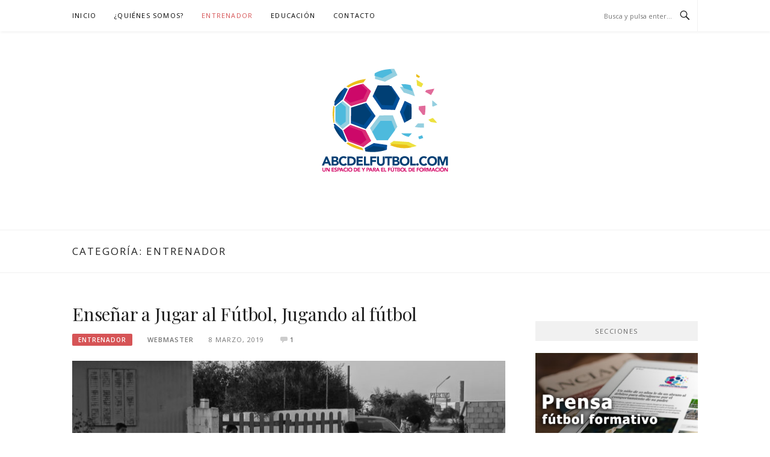

--- FILE ---
content_type: text/html; charset=UTF-8
request_url: https://www.abcdelfutbol.com/category/entrenador/page/3/
body_size: 13128
content:
<!DOCTYPE html>
<html lang="es">
<head>
<meta charset="UTF-8">
<meta name="viewport" content="width=device-width, initial-scale=1">
<link rel="profile" href="http://gmpg.org/xfn/11">
<link rel="pingback" href="https://www.abcdelfutbol.com/xmlrpc.php">

<meta name='robots' content='index, follow, max-image-preview:large, max-snippet:-1, max-video-preview:-1' />

<!-- Google Tag Manager for WordPress by gtm4wp.com -->
<script data-cfasync="false" data-pagespeed-no-defer>
	var gtm4wp_datalayer_name = "dataLayer";
	var dataLayer = dataLayer || [];
</script>
<!-- End Google Tag Manager for WordPress by gtm4wp.com -->
<!-- Social Warfare v4.4.2 https://warfareplugins.com - BEGINNING OF OUTPUT -->
<style>
	@font-face {
		font-family: "sw-icon-font";
		src:url("https://www.abcdelfutbol.com/wp-content/plugins/social-warfare/assets/fonts/sw-icon-font.eot?ver=4.4.2");
		src:url("https://www.abcdelfutbol.com/wp-content/plugins/social-warfare/assets/fonts/sw-icon-font.eot?ver=4.4.2#iefix") format("embedded-opentype"),
		url("https://www.abcdelfutbol.com/wp-content/plugins/social-warfare/assets/fonts/sw-icon-font.woff?ver=4.4.2") format("woff"),
		url("https://www.abcdelfutbol.com/wp-content/plugins/social-warfare/assets/fonts/sw-icon-font.ttf?ver=4.4.2") format("truetype"),
		url("https://www.abcdelfutbol.com/wp-content/plugins/social-warfare/assets/fonts/sw-icon-font.svg?ver=4.4.2#1445203416") format("svg");
		font-weight: normal;
		font-style: normal;
		font-display:block;
	}
</style>
<!-- Social Warfare v4.4.2 https://warfareplugins.com - END OF OUTPUT -->


	<!-- This site is optimized with the Yoast SEO plugin v21.3 - https://yoast.com/wordpress/plugins/seo/ -->
	<title>Entrenador archivos | Página 3 de 4 | ABCDELFUTBOL.COM</title>
	<link rel="canonical" href="https://www.abcdelfutbol.com/category/entrenador/page/3/" />
	<link rel="prev" href="https://www.abcdelfutbol.com/category/entrenador/page/2/" />
	<link rel="next" href="https://www.abcdelfutbol.com/category/entrenador/page/4/" />
	<meta property="og:locale" content="es_ES" />
	<meta property="og:type" content="article" />
	<meta property="og:title" content="Entrenador archivos | Página 3 de 4 | ABCDELFUTBOL.COM" />
	<meta property="og:url" content="https://www.abcdelfutbol.com/category/entrenador/" />
	<meta property="og:site_name" content="ABCDELFUTBOL.COM" />
	<meta name="twitter:card" content="summary_large_image" />
	<script type="application/ld+json" class="yoast-schema-graph">{"@context":"https://schema.org","@graph":[{"@type":"CollectionPage","@id":"https://www.abcdelfutbol.com/category/entrenador/","url":"https://www.abcdelfutbol.com/category/entrenador/page/3/","name":"Entrenador archivos | Página 3 de 4 | ABCDELFUTBOL.COM","isPartOf":{"@id":"https://www.abcdelfutbol.com/#website"},"primaryImageOfPage":{"@id":"https://www.abcdelfutbol.com/category/entrenador/page/3/#primaryimage"},"image":{"@id":"https://www.abcdelfutbol.com/category/entrenador/page/3/#primaryimage"},"thumbnailUrl":"https://www.abcdelfutbol.com/wp-content/uploads/2019/03/black-and-white-people-road-sport-street-photography-1295522-pxhere.com_.jpg","breadcrumb":{"@id":"https://www.abcdelfutbol.com/category/entrenador/page/3/#breadcrumb"},"inLanguage":"es"},{"@type":"ImageObject","inLanguage":"es","@id":"https://www.abcdelfutbol.com/category/entrenador/page/3/#primaryimage","url":"https://www.abcdelfutbol.com/wp-content/uploads/2019/03/black-and-white-people-road-sport-street-photography-1295522-pxhere.com_.jpg","contentUrl":"https://www.abcdelfutbol.com/wp-content/uploads/2019/03/black-and-white-people-road-sport-street-photography-1295522-pxhere.com_.jpg","width":4896,"height":2752},{"@type":"BreadcrumbList","@id":"https://www.abcdelfutbol.com/category/entrenador/page/3/#breadcrumb","itemListElement":[{"@type":"ListItem","position":1,"name":"Portada","item":"https://www.abcdelfutbol.com/"},{"@type":"ListItem","position":2,"name":"Entrenador"}]},{"@type":"WebSite","@id":"https://www.abcdelfutbol.com/#website","url":"https://www.abcdelfutbol.com/","name":"ABCDELFUTBOL.COM","description":"un espacio de y para el fútbol de formación","publisher":{"@id":"https://www.abcdelfutbol.com/#organization"},"potentialAction":[{"@type":"SearchAction","target":{"@type":"EntryPoint","urlTemplate":"https://www.abcdelfutbol.com/?s={search_term_string}"},"query-input":"required name=search_term_string"}],"inLanguage":"es"},{"@type":"Organization","@id":"https://www.abcdelfutbol.com/#organization","name":"abcdelfutbol.com","url":"https://www.abcdelfutbol.com/","logo":{"@type":"ImageObject","inLanguage":"es","@id":"https://www.abcdelfutbol.com/#/schema/logo/image/","url":"https://www.abcdelfutbol.com/wp-content/uploads/2018/01/cropped-logo1024.png","contentUrl":"https://www.abcdelfutbol.com/wp-content/uploads/2018/01/cropped-logo1024.png","width":512,"height":512,"caption":"abcdelfutbol.com"},"image":{"@id":"https://www.abcdelfutbol.com/#/schema/logo/image/"},"sameAs":["https://www.facebook.com/abcdelfutbol/","https://www.instagram.com/abcdelfutbol/","https://www.youtube.com/channel/UCVl3WDBDw0XtTBj7sx-mMyA"]}]}</script>
	<!-- / Yoast SEO plugin. -->


<link rel='dns-prefetch' href='//www.abcdelfutbol.com' />
<link rel='dns-prefetch' href='//fonts.googleapis.com' />
<link rel="alternate" type="application/rss+xml" title="ABCDELFUTBOL.COM &raquo; Feed" href="https://www.abcdelfutbol.com/feed/" />
<link rel="alternate" type="application/rss+xml" title="ABCDELFUTBOL.COM &raquo; Feed de los comentarios" href="https://www.abcdelfutbol.com/comments/feed/" />
<link rel="alternate" type="application/rss+xml" title="ABCDELFUTBOL.COM &raquo; Categoría Entrenador del feed" href="https://www.abcdelfutbol.com/category/entrenador/feed/" />
<script type="text/javascript">
window._wpemojiSettings = {"baseUrl":"https:\/\/s.w.org\/images\/core\/emoji\/14.0.0\/72x72\/","ext":".png","svgUrl":"https:\/\/s.w.org\/images\/core\/emoji\/14.0.0\/svg\/","svgExt":".svg","source":{"concatemoji":"https:\/\/www.abcdelfutbol.com\/wp-includes\/js\/wp-emoji-release.min.js?ver=6.3.7"}};
/*! This file is auto-generated */
!function(i,n){var o,s,e;function c(e){try{var t={supportTests:e,timestamp:(new Date).valueOf()};sessionStorage.setItem(o,JSON.stringify(t))}catch(e){}}function p(e,t,n){e.clearRect(0,0,e.canvas.width,e.canvas.height),e.fillText(t,0,0);var t=new Uint32Array(e.getImageData(0,0,e.canvas.width,e.canvas.height).data),r=(e.clearRect(0,0,e.canvas.width,e.canvas.height),e.fillText(n,0,0),new Uint32Array(e.getImageData(0,0,e.canvas.width,e.canvas.height).data));return t.every(function(e,t){return e===r[t]})}function u(e,t,n){switch(t){case"flag":return n(e,"\ud83c\udff3\ufe0f\u200d\u26a7\ufe0f","\ud83c\udff3\ufe0f\u200b\u26a7\ufe0f")?!1:!n(e,"\ud83c\uddfa\ud83c\uddf3","\ud83c\uddfa\u200b\ud83c\uddf3")&&!n(e,"\ud83c\udff4\udb40\udc67\udb40\udc62\udb40\udc65\udb40\udc6e\udb40\udc67\udb40\udc7f","\ud83c\udff4\u200b\udb40\udc67\u200b\udb40\udc62\u200b\udb40\udc65\u200b\udb40\udc6e\u200b\udb40\udc67\u200b\udb40\udc7f");case"emoji":return!n(e,"\ud83e\udef1\ud83c\udffb\u200d\ud83e\udef2\ud83c\udfff","\ud83e\udef1\ud83c\udffb\u200b\ud83e\udef2\ud83c\udfff")}return!1}function f(e,t,n){var r="undefined"!=typeof WorkerGlobalScope&&self instanceof WorkerGlobalScope?new OffscreenCanvas(300,150):i.createElement("canvas"),a=r.getContext("2d",{willReadFrequently:!0}),o=(a.textBaseline="top",a.font="600 32px Arial",{});return e.forEach(function(e){o[e]=t(a,e,n)}),o}function t(e){var t=i.createElement("script");t.src=e,t.defer=!0,i.head.appendChild(t)}"undefined"!=typeof Promise&&(o="wpEmojiSettingsSupports",s=["flag","emoji"],n.supports={everything:!0,everythingExceptFlag:!0},e=new Promise(function(e){i.addEventListener("DOMContentLoaded",e,{once:!0})}),new Promise(function(t){var n=function(){try{var e=JSON.parse(sessionStorage.getItem(o));if("object"==typeof e&&"number"==typeof e.timestamp&&(new Date).valueOf()<e.timestamp+604800&&"object"==typeof e.supportTests)return e.supportTests}catch(e){}return null}();if(!n){if("undefined"!=typeof Worker&&"undefined"!=typeof OffscreenCanvas&&"undefined"!=typeof URL&&URL.createObjectURL&&"undefined"!=typeof Blob)try{var e="postMessage("+f.toString()+"("+[JSON.stringify(s),u.toString(),p.toString()].join(",")+"));",r=new Blob([e],{type:"text/javascript"}),a=new Worker(URL.createObjectURL(r),{name:"wpTestEmojiSupports"});return void(a.onmessage=function(e){c(n=e.data),a.terminate(),t(n)})}catch(e){}c(n=f(s,u,p))}t(n)}).then(function(e){for(var t in e)n.supports[t]=e[t],n.supports.everything=n.supports.everything&&n.supports[t],"flag"!==t&&(n.supports.everythingExceptFlag=n.supports.everythingExceptFlag&&n.supports[t]);n.supports.everythingExceptFlag=n.supports.everythingExceptFlag&&!n.supports.flag,n.DOMReady=!1,n.readyCallback=function(){n.DOMReady=!0}}).then(function(){return e}).then(function(){var e;n.supports.everything||(n.readyCallback(),(e=n.source||{}).concatemoji?t(e.concatemoji):e.wpemoji&&e.twemoji&&(t(e.twemoji),t(e.wpemoji)))}))}((window,document),window._wpemojiSettings);
</script>
<style type="text/css">
img.wp-smiley,
img.emoji {
	display: inline !important;
	border: none !important;
	box-shadow: none !important;
	height: 1em !important;
	width: 1em !important;
	margin: 0 0.07em !important;
	vertical-align: -0.1em !important;
	background: none !important;
	padding: 0 !important;
}
</style>
	<link rel='stylesheet' id='social-warfare-block-css-css' href='https://www.abcdelfutbol.com/wp-content/plugins/social-warfare/assets/js/post-editor/dist/blocks.style.build.css?ver=6.3.7' type='text/css' media='all' />
<link rel='stylesheet' id='wp-block-library-css' href='https://www.abcdelfutbol.com/wp-includes/css/dist/block-library/style.min.css?ver=6.3.7' type='text/css' media='all' />
<style id='classic-theme-styles-inline-css' type='text/css'>
/*! This file is auto-generated */
.wp-block-button__link{color:#fff;background-color:#32373c;border-radius:9999px;box-shadow:none;text-decoration:none;padding:calc(.667em + 2px) calc(1.333em + 2px);font-size:1.125em}.wp-block-file__button{background:#32373c;color:#fff;text-decoration:none}
</style>
<style id='global-styles-inline-css' type='text/css'>
body{--wp--preset--color--black: #000000;--wp--preset--color--cyan-bluish-gray: #abb8c3;--wp--preset--color--white: #ffffff;--wp--preset--color--pale-pink: #f78da7;--wp--preset--color--vivid-red: #cf2e2e;--wp--preset--color--luminous-vivid-orange: #ff6900;--wp--preset--color--luminous-vivid-amber: #fcb900;--wp--preset--color--light-green-cyan: #7bdcb5;--wp--preset--color--vivid-green-cyan: #00d084;--wp--preset--color--pale-cyan-blue: #8ed1fc;--wp--preset--color--vivid-cyan-blue: #0693e3;--wp--preset--color--vivid-purple: #9b51e0;--wp--preset--gradient--vivid-cyan-blue-to-vivid-purple: linear-gradient(135deg,rgba(6,147,227,1) 0%,rgb(155,81,224) 100%);--wp--preset--gradient--light-green-cyan-to-vivid-green-cyan: linear-gradient(135deg,rgb(122,220,180) 0%,rgb(0,208,130) 100%);--wp--preset--gradient--luminous-vivid-amber-to-luminous-vivid-orange: linear-gradient(135deg,rgba(252,185,0,1) 0%,rgba(255,105,0,1) 100%);--wp--preset--gradient--luminous-vivid-orange-to-vivid-red: linear-gradient(135deg,rgba(255,105,0,1) 0%,rgb(207,46,46) 100%);--wp--preset--gradient--very-light-gray-to-cyan-bluish-gray: linear-gradient(135deg,rgb(238,238,238) 0%,rgb(169,184,195) 100%);--wp--preset--gradient--cool-to-warm-spectrum: linear-gradient(135deg,rgb(74,234,220) 0%,rgb(151,120,209) 20%,rgb(207,42,186) 40%,rgb(238,44,130) 60%,rgb(251,105,98) 80%,rgb(254,248,76) 100%);--wp--preset--gradient--blush-light-purple: linear-gradient(135deg,rgb(255,206,236) 0%,rgb(152,150,240) 100%);--wp--preset--gradient--blush-bordeaux: linear-gradient(135deg,rgb(254,205,165) 0%,rgb(254,45,45) 50%,rgb(107,0,62) 100%);--wp--preset--gradient--luminous-dusk: linear-gradient(135deg,rgb(255,203,112) 0%,rgb(199,81,192) 50%,rgb(65,88,208) 100%);--wp--preset--gradient--pale-ocean: linear-gradient(135deg,rgb(255,245,203) 0%,rgb(182,227,212) 50%,rgb(51,167,181) 100%);--wp--preset--gradient--electric-grass: linear-gradient(135deg,rgb(202,248,128) 0%,rgb(113,206,126) 100%);--wp--preset--gradient--midnight: linear-gradient(135deg,rgb(2,3,129) 0%,rgb(40,116,252) 100%);--wp--preset--font-size--small: 13px;--wp--preset--font-size--medium: 20px;--wp--preset--font-size--large: 36px;--wp--preset--font-size--x-large: 42px;--wp--preset--spacing--20: 0.44rem;--wp--preset--spacing--30: 0.67rem;--wp--preset--spacing--40: 1rem;--wp--preset--spacing--50: 1.5rem;--wp--preset--spacing--60: 2.25rem;--wp--preset--spacing--70: 3.38rem;--wp--preset--spacing--80: 5.06rem;--wp--preset--shadow--natural: 6px 6px 9px rgba(0, 0, 0, 0.2);--wp--preset--shadow--deep: 12px 12px 50px rgba(0, 0, 0, 0.4);--wp--preset--shadow--sharp: 6px 6px 0px rgba(0, 0, 0, 0.2);--wp--preset--shadow--outlined: 6px 6px 0px -3px rgba(255, 255, 255, 1), 6px 6px rgba(0, 0, 0, 1);--wp--preset--shadow--crisp: 6px 6px 0px rgba(0, 0, 0, 1);}:where(.is-layout-flex){gap: 0.5em;}:where(.is-layout-grid){gap: 0.5em;}body .is-layout-flow > .alignleft{float: left;margin-inline-start: 0;margin-inline-end: 2em;}body .is-layout-flow > .alignright{float: right;margin-inline-start: 2em;margin-inline-end: 0;}body .is-layout-flow > .aligncenter{margin-left: auto !important;margin-right: auto !important;}body .is-layout-constrained > .alignleft{float: left;margin-inline-start: 0;margin-inline-end: 2em;}body .is-layout-constrained > .alignright{float: right;margin-inline-start: 2em;margin-inline-end: 0;}body .is-layout-constrained > .aligncenter{margin-left: auto !important;margin-right: auto !important;}body .is-layout-constrained > :where(:not(.alignleft):not(.alignright):not(.alignfull)){max-width: var(--wp--style--global--content-size);margin-left: auto !important;margin-right: auto !important;}body .is-layout-constrained > .alignwide{max-width: var(--wp--style--global--wide-size);}body .is-layout-flex{display: flex;}body .is-layout-flex{flex-wrap: wrap;align-items: center;}body .is-layout-flex > *{margin: 0;}body .is-layout-grid{display: grid;}body .is-layout-grid > *{margin: 0;}:where(.wp-block-columns.is-layout-flex){gap: 2em;}:where(.wp-block-columns.is-layout-grid){gap: 2em;}:where(.wp-block-post-template.is-layout-flex){gap: 1.25em;}:where(.wp-block-post-template.is-layout-grid){gap: 1.25em;}.has-black-color{color: var(--wp--preset--color--black) !important;}.has-cyan-bluish-gray-color{color: var(--wp--preset--color--cyan-bluish-gray) !important;}.has-white-color{color: var(--wp--preset--color--white) !important;}.has-pale-pink-color{color: var(--wp--preset--color--pale-pink) !important;}.has-vivid-red-color{color: var(--wp--preset--color--vivid-red) !important;}.has-luminous-vivid-orange-color{color: var(--wp--preset--color--luminous-vivid-orange) !important;}.has-luminous-vivid-amber-color{color: var(--wp--preset--color--luminous-vivid-amber) !important;}.has-light-green-cyan-color{color: var(--wp--preset--color--light-green-cyan) !important;}.has-vivid-green-cyan-color{color: var(--wp--preset--color--vivid-green-cyan) !important;}.has-pale-cyan-blue-color{color: var(--wp--preset--color--pale-cyan-blue) !important;}.has-vivid-cyan-blue-color{color: var(--wp--preset--color--vivid-cyan-blue) !important;}.has-vivid-purple-color{color: var(--wp--preset--color--vivid-purple) !important;}.has-black-background-color{background-color: var(--wp--preset--color--black) !important;}.has-cyan-bluish-gray-background-color{background-color: var(--wp--preset--color--cyan-bluish-gray) !important;}.has-white-background-color{background-color: var(--wp--preset--color--white) !important;}.has-pale-pink-background-color{background-color: var(--wp--preset--color--pale-pink) !important;}.has-vivid-red-background-color{background-color: var(--wp--preset--color--vivid-red) !important;}.has-luminous-vivid-orange-background-color{background-color: var(--wp--preset--color--luminous-vivid-orange) !important;}.has-luminous-vivid-amber-background-color{background-color: var(--wp--preset--color--luminous-vivid-amber) !important;}.has-light-green-cyan-background-color{background-color: var(--wp--preset--color--light-green-cyan) !important;}.has-vivid-green-cyan-background-color{background-color: var(--wp--preset--color--vivid-green-cyan) !important;}.has-pale-cyan-blue-background-color{background-color: var(--wp--preset--color--pale-cyan-blue) !important;}.has-vivid-cyan-blue-background-color{background-color: var(--wp--preset--color--vivid-cyan-blue) !important;}.has-vivid-purple-background-color{background-color: var(--wp--preset--color--vivid-purple) !important;}.has-black-border-color{border-color: var(--wp--preset--color--black) !important;}.has-cyan-bluish-gray-border-color{border-color: var(--wp--preset--color--cyan-bluish-gray) !important;}.has-white-border-color{border-color: var(--wp--preset--color--white) !important;}.has-pale-pink-border-color{border-color: var(--wp--preset--color--pale-pink) !important;}.has-vivid-red-border-color{border-color: var(--wp--preset--color--vivid-red) !important;}.has-luminous-vivid-orange-border-color{border-color: var(--wp--preset--color--luminous-vivid-orange) !important;}.has-luminous-vivid-amber-border-color{border-color: var(--wp--preset--color--luminous-vivid-amber) !important;}.has-light-green-cyan-border-color{border-color: var(--wp--preset--color--light-green-cyan) !important;}.has-vivid-green-cyan-border-color{border-color: var(--wp--preset--color--vivid-green-cyan) !important;}.has-pale-cyan-blue-border-color{border-color: var(--wp--preset--color--pale-cyan-blue) !important;}.has-vivid-cyan-blue-border-color{border-color: var(--wp--preset--color--vivid-cyan-blue) !important;}.has-vivid-purple-border-color{border-color: var(--wp--preset--color--vivid-purple) !important;}.has-vivid-cyan-blue-to-vivid-purple-gradient-background{background: var(--wp--preset--gradient--vivid-cyan-blue-to-vivid-purple) !important;}.has-light-green-cyan-to-vivid-green-cyan-gradient-background{background: var(--wp--preset--gradient--light-green-cyan-to-vivid-green-cyan) !important;}.has-luminous-vivid-amber-to-luminous-vivid-orange-gradient-background{background: var(--wp--preset--gradient--luminous-vivid-amber-to-luminous-vivid-orange) !important;}.has-luminous-vivid-orange-to-vivid-red-gradient-background{background: var(--wp--preset--gradient--luminous-vivid-orange-to-vivid-red) !important;}.has-very-light-gray-to-cyan-bluish-gray-gradient-background{background: var(--wp--preset--gradient--very-light-gray-to-cyan-bluish-gray) !important;}.has-cool-to-warm-spectrum-gradient-background{background: var(--wp--preset--gradient--cool-to-warm-spectrum) !important;}.has-blush-light-purple-gradient-background{background: var(--wp--preset--gradient--blush-light-purple) !important;}.has-blush-bordeaux-gradient-background{background: var(--wp--preset--gradient--blush-bordeaux) !important;}.has-luminous-dusk-gradient-background{background: var(--wp--preset--gradient--luminous-dusk) !important;}.has-pale-ocean-gradient-background{background: var(--wp--preset--gradient--pale-ocean) !important;}.has-electric-grass-gradient-background{background: var(--wp--preset--gradient--electric-grass) !important;}.has-midnight-gradient-background{background: var(--wp--preset--gradient--midnight) !important;}.has-small-font-size{font-size: var(--wp--preset--font-size--small) !important;}.has-medium-font-size{font-size: var(--wp--preset--font-size--medium) !important;}.has-large-font-size{font-size: var(--wp--preset--font-size--large) !important;}.has-x-large-font-size{font-size: var(--wp--preset--font-size--x-large) !important;}
.wp-block-navigation a:where(:not(.wp-element-button)){color: inherit;}
:where(.wp-block-post-template.is-layout-flex){gap: 1.25em;}:where(.wp-block-post-template.is-layout-grid){gap: 1.25em;}
:where(.wp-block-columns.is-layout-flex){gap: 2em;}:where(.wp-block-columns.is-layout-grid){gap: 2em;}
.wp-block-pullquote{font-size: 1.5em;line-height: 1.6;}
</style>
<link rel='stylesheet' id='aalb_basics_css-css' href='https://www.abcdelfutbol.com/wp-content/plugins/amazon-associates-link-builder/css/aalb_basics.css?ver=1.9.2' type='text/css' media='all' />
<link rel='stylesheet' id='social_warfare-css' href='https://www.abcdelfutbol.com/wp-content/plugins/social-warfare/assets/css/style.min.css?ver=4.4.2' type='text/css' media='all' />
<link rel='stylesheet' id='boston-fonts-css' href='https://fonts.googleapis.com/css?family=Open+Sans%3A300%2C300i%2C400%2C400i%2C600%2C600i%2C700%2C700i%7CPlayfair+Display%3A400%2C400i%2C700%2C700i&#038;subset=latin%2Clatin-ext' type='text/css' media='all' />
<link rel='stylesheet' id='boston-style-css' href='https://www.abcdelfutbol.com/wp-content/themes/boston/style.css?ver=6.3.7' type='text/css' media='all' />
<link rel='stylesheet' id='genericons-css' href='https://www.abcdelfutbol.com/wp-content/themes/boston/assets/fonts/genericons/genericons.css?ver=3.4.1' type='text/css' media='all' />
<link rel='stylesheet' id='boston-norwester-font-css' href='https://www.abcdelfutbol.com/wp-content/themes/boston/assets/css/font-norwester.css?ver=6.3.7' type='text/css' media='all' />
<script type='text/javascript' src='https://www.abcdelfutbol.com/wp-includes/js/jquery/jquery.min.js?ver=3.7.0' id='jquery-core-js'></script>
<script type='text/javascript' src='https://www.abcdelfutbol.com/wp-includes/js/jquery/jquery-migrate.min.js?ver=3.4.1' id='jquery-migrate-js'></script>
<link rel="https://api.w.org/" href="https://www.abcdelfutbol.com/wp-json/" /><link rel="alternate" type="application/json" href="https://www.abcdelfutbol.com/wp-json/wp/v2/categories/11" /><link rel="EditURI" type="application/rsd+xml" title="RSD" href="https://www.abcdelfutbol.com/xmlrpc.php?rsd" />
<meta name="generator" content="WordPress 6.3.7" />
		<!-- Custom Logo: hide header text -->
		<style id="custom-logo-css" type="text/css">
			.site-title, .site-description {
				position: absolute;
				clip: rect(1px, 1px, 1px, 1px);
			}
		</style>
		
<!-- Google Tag Manager for WordPress by gtm4wp.com -->
<!-- GTM Container placement set to automatic -->
<script data-cfasync="false" data-pagespeed-no-defer type="text/javascript">
	var dataLayer_content = {"pageTitle":"Entrenador archivos | Página 3 de 4 | ABCDELFUTBOL.COM","pagePostType":"post","pagePostType2":"category-post","pageCategory":["entrenador"]};
	dataLayer.push( dataLayer_content );
</script>
<script data-cfasync="false">
(function(w,d,s,l,i){w[l]=w[l]||[];w[l].push({'gtm.start':
new Date().getTime(),event:'gtm.js'});var f=d.getElementsByTagName(s)[0],
j=d.createElement(s),dl=l!='dataLayer'?'&l='+l:'';j.async=true;j.src=
'//www.googletagmanager.com/gtm.js?id='+i+dl;f.parentNode.insertBefore(j,f);
})(window,document,'script','dataLayer','GTM-5MM9CQK');
</script>
<!-- End Google Tag Manager -->
<!-- End Google Tag Manager for WordPress by gtm4wp.com --><link rel="icon" href="https://www.abcdelfutbol.com/wp-content/uploads/2018/01/cropped-logo_1024-32x32.png" sizes="32x32" />
<link rel="icon" href="https://www.abcdelfutbol.com/wp-content/uploads/2018/01/cropped-logo_1024-192x192.png" sizes="192x192" />
<link rel="apple-touch-icon" href="https://www.abcdelfutbol.com/wp-content/uploads/2018/01/cropped-logo_1024-180x180.png" />
<meta name="msapplication-TileImage" content="https://www.abcdelfutbol.com/wp-content/uploads/2018/01/cropped-logo_1024-270x270.png" />
</head>

<body class="archive paged category category-entrenador category-11 wp-custom-logo paged-3 category-paged-3 group-blog hfeed right-layout">

<!-- GTM Container placement set to automatic -->
<!-- Google Tag Manager (noscript) -->
				<noscript><iframe src="https://www.googletagmanager.com/ns.html?id=GTM-5MM9CQK" height="0" width="0" style="display:none;visibility:hidden" aria-hidden="true"></iframe></noscript>
<!-- End Google Tag Manager (noscript) --><div id="page" class="site">
	<a class="skip-link screen-reader-text" href="#main">Saltar al contenido</a>

	<header id="masthead" class="site-header" role="banner">
		<div class="site-topbar">
			<div class="container">
				<nav id="site-navigation" class="main-navigation" role="navigation">
					<button class="menu-toggle" aria-controls="primary-menu" aria-expanded="false">Menú</button>
					<div class="menu-primary-container"><ul id="primary-menu" class="menu"><li id="menu-item-86" class="menu-item menu-item-type-custom menu-item-object-custom menu-item-home menu-item-86"><a href="https://www.abcdelfutbol.com/">Inicio</a></li>
<li id="menu-item-85" class="menu-item menu-item-type-post_type menu-item-object-page menu-item-85"><a href="https://www.abcdelfutbol.com/quienes-somos-en-abcdelfutbol/">¿Quiénes somos?</a></li>
<li id="menu-item-87" class="menu-item menu-item-type-taxonomy menu-item-object-category current-menu-item menu-item-87"><a href="https://www.abcdelfutbol.com/category/entrenador/" aria-current="page">Entrenador</a></li>
<li id="menu-item-88" class="menu-item menu-item-type-taxonomy menu-item-object-category menu-item-88"><a href="https://www.abcdelfutbol.com/category/educacion/">Educación</a></li>
<li id="menu-item-342" class="menu-item menu-item-type-post_type menu-item-object-page menu-item-342"><a href="https://www.abcdelfutbol.com/contacto/">Contacto</a></li>
</ul></div>				</nav><!-- #site-navigation -->
								<div class="topbar-search">
										<form action="https://www.abcdelfutbol.com/" method="get">
					    <input type="text" name="s" id="search" value="" placeholder="Busca y pulsa enter…" />
						<span class="genericon genericon-search"></span>
						<!-- <i class="fa fa-search" aria-hidden="true"></i> -->
					</form>
				</div>
			</div>
		</div>

		<div class="site-branding">
			<div class="container">
				<a href="https://www.abcdelfutbol.com/" class="custom-logo-link" rel="home"><img width="230" height="200" src="https://www.abcdelfutbol.com/wp-content/uploads/2018/01/logo230x200v2.png" class="custom-logo" alt="Logo ABCDELFUTBOL.com" decoding="async" /></a>					<p class="site-title"><a href="https://www.abcdelfutbol.com/" rel="home">ABCDELFUTBOL.COM</a></p>
									<p class="site-description">un espacio de y para el fútbol de formación</p>
											</div>
		</div><!-- .site-branding -->

	</header><!-- #masthead -->

			<header class="page-header archive-header">
			<div class="container">
				<h1 class="page-title">Categoría: <span>Entrenador</span></h1>			</div>
		</header><!-- .page-header -->
	
	
	<div id="content" class="site-content">
		<div class="container">

	<div id="primary" class="content-area">
		<main id="main" class="site-main" role="main">

		
			<div class="archive__layout1">
<article id="post-1430" class="post-1430 post type-post status-publish format-standard has-post-thumbnail hentry category-entrenador">
	<header class="entry-header">
		<h2 class="entry-title"><a href="https://www.abcdelfutbol.com/entrenador/ensenar-a-jugar-al-futbol-jugando-al-futbol/" rel="bookmark">Enseñar a Jugar al Fútbol, Jugando al fútbol</a></h2>		<div class="entry-meta">
			<span class="entry-cate"><a class="entry-category" href="https://www.abcdelfutbol.com/category/entrenador/">Entrenador</a></span><span class="author vcard"><a class="url fn n" href="https://www.abcdelfutbol.com/author/webmaster/">webmaster</a></span><span class="entry-date"><time class="entry-date published" datetime="2019-03-08T12:28:36+01:00">8 marzo, 2019</time></span><span class="comments-link"><i class="genericon genericon-comment"></i><a href="https://www.abcdelfutbol.com/entrenador/ensenar-a-jugar-al-futbol-jugando-al-futbol/#comments">1</a></span>		</div><!-- .entry-meta -->
			</header><!-- .entry-header -->

		<aside class="entry-thumbnail">
		<a href="https://www.abcdelfutbol.com/entrenador/ensenar-a-jugar-al-futbol-jugando-al-futbol/" title="Enseñar a Jugar al Fútbol, Jugando al fútbol"><img width="732" height="380" src="https://www.abcdelfutbol.com/wp-content/uploads/2019/03/black-and-white-people-road-sport-street-photography-1295522-pxhere.com_-732x380.jpg" class="attachment-boston-list-medium size-boston-list-medium wp-post-image" alt="" decoding="async" fetchpriority="high" /></a>
	</aside>
	
	<div class="entry-summary">
		<p>En el fútbol formativo se busca desarrollar todas las capacidades, cualidades y habilidades del jugador. Siempre en las primeras etapas los objetivos prioritarios han sido la técnica y la psicomotricidad, está última englobada dentro del aspecto físico. Esta etapa suele estar pautada, entre los 5 y los 12 años. Es lo que personalmente denomino, sistema&#8230;</p>
<div class="swp_social_panel swp_horizontal_panel swp_flat_fresh  swp_default_full_color swp_individual_full_color swp_other_full_color scale-100  scale-" data-min-width="1100" data-float-color="#ffffff" data-float="none" data-float-mobile="none" data-transition="slide" data-post-id="1430" ><div class="nc_tweetContainer swp_share_button swp_twitter" data-network="twitter"><a class="nc_tweet swp_share_link" rel="nofollow noreferrer noopener" target="_blank" href="https://twitter.com/intent/tweet?text=Ense%C3%B1ar+a+Jugar+al+F%C3%BAtbol%2C+Jugando+al+f%C3%BAtbol&url=https%3A%2F%2Fwww.abcdelfutbol.com%2Fentrenador%2Fensenar-a-jugar-al-futbol-jugando-al-futbol%2F&via=abcdelfutbolcom" data-link="https://twitter.com/intent/tweet?text=Ense%C3%B1ar+a+Jugar+al+F%C3%BAtbol%2C+Jugando+al+f%C3%BAtbol&url=https%3A%2F%2Fwww.abcdelfutbol.com%2Fentrenador%2Fensenar-a-jugar-al-futbol-jugando-al-futbol%2F&via=abcdelfutbolcom"><span class="swp_count swp_hide"><span class="iconFiller"><span class="spaceManWilly"><i class="sw swp_twitter_icon"></i><span class="swp_share">Twittear</span></span></span></span></a></div><div class="nc_tweetContainer swp_share_button swp_facebook" data-network="facebook"><a class="nc_tweet swp_share_link" rel="nofollow noreferrer noopener" target="_blank" href="https://www.facebook.com/share.php?u=https%3A%2F%2Fwww.abcdelfutbol.com%2Fentrenador%2Fensenar-a-jugar-al-futbol-jugando-al-futbol%2F" data-link="https://www.facebook.com/share.php?u=https%3A%2F%2Fwww.abcdelfutbol.com%2Fentrenador%2Fensenar-a-jugar-al-futbol-jugando-al-futbol%2F"><span class="swp_count swp_hide"><span class="iconFiller"><span class="spaceManWilly"><i class="sw swp_facebook_icon"></i><span class="swp_share">Compartir</span></span></span></span></a></div></div>	</div><!-- .entry-summary -->

	<div class="entry-more">
		<a href="https://www.abcdelfutbol.com/entrenador/ensenar-a-jugar-al-futbol-jugando-al-futbol/" title="Enseñar a Jugar al Fútbol, Jugando al fútbol">Seguir leyendo</a>
	</div>

	<footer class="entry-footer">
			</footer><!-- .entry-footer -->
</article><!-- #post-## -->

<article id="post-1343" class="post-1343 post type-post status-publish format-standard has-post-thumbnail hentry category-educacion category-entrenador tag-entrenador tag-formacion tag-padres">
	<header class="entry-header">
		<h2 class="entry-title"><a href="https://www.abcdelfutbol.com/entrenador/no-puedo-venir-a-entrenar-tengo-que-estudiar/" rel="bookmark">No puedo venir a entrenar, tengo que estudiar!</a></h2>		<div class="entry-meta">
			<span class="entry-cate"><a class="entry-category" href="https://www.abcdelfutbol.com/category/educacion/">Educación</a></span><span class="author vcard"><a class="url fn n" href="https://www.abcdelfutbol.com/author/webmaster/">webmaster</a></span><span class="entry-date"><time class="entry-date published" datetime="2018-10-21T09:29:54+02:00">21 octubre, 2018</time></span><span class="comments-link"><i class="genericon genericon-comment"></i><a href="https://www.abcdelfutbol.com/entrenador/no-puedo-venir-a-entrenar-tengo-que-estudiar/#comments">1</a></span>		</div><!-- .entry-meta -->
			</header><!-- .entry-header -->

		<aside class="entry-thumbnail">
		<a href="https://www.abcdelfutbol.com/entrenador/no-puedo-venir-a-entrenar-tengo-que-estudiar/" title="No puedo venir a entrenar, tengo que estudiar!"><img width="732" height="380" src="https://www.abcdelfutbol.com/wp-content/uploads/2018/10/writing-person-girl-biology-study-studying-girl-523712-pxhere.com_-732x380.jpg" class="attachment-boston-list-medium size-boston-list-medium wp-post-image" alt="" decoding="async" /></a>
	</aside>
	
	<div class="entry-summary">
		<p>¿Que entrenador no lo ha oído alguna vez? Recuerdo algunas excusas que he oído en mi trayectoria como entrenador… ¡El Martes no puedo venir que tengo un examen!; ¡Esta semana no puedo venir que tengo que estudiar!; ¡Mi hijo no vendrá el Miércoles porque no le da tiempo, tiene que estudiar! Esta y otras expresiones son&#8230;</p>
<div class="swp_social_panel swp_horizontal_panel swp_flat_fresh  swp_default_full_color swp_individual_full_color swp_other_full_color scale-100  scale-" data-min-width="1100" data-float-color="#ffffff" data-float="none" data-float-mobile="none" data-transition="slide" data-post-id="1343" ><div class="nc_tweetContainer swp_share_button swp_twitter" data-network="twitter"><a class="nc_tweet swp_share_link" rel="nofollow noreferrer noopener" target="_blank" href="https://twitter.com/intent/tweet?text=No+puedo+venir+a+entrenar%2C+tengo+que+estudiar%21&url=https%3A%2F%2Fwww.abcdelfutbol.com%2Fentrenador%2Fno-puedo-venir-a-entrenar-tengo-que-estudiar%2F&via=abcdelfutbolcom" data-link="https://twitter.com/intent/tweet?text=No+puedo+venir+a+entrenar%2C+tengo+que+estudiar%21&url=https%3A%2F%2Fwww.abcdelfutbol.com%2Fentrenador%2Fno-puedo-venir-a-entrenar-tengo-que-estudiar%2F&via=abcdelfutbolcom"><span class="swp_count swp_hide"><span class="iconFiller"><span class="spaceManWilly"><i class="sw swp_twitter_icon"></i><span class="swp_share">Twittear</span></span></span></span></a></div><div class="nc_tweetContainer swp_share_button swp_facebook" data-network="facebook"><a class="nc_tweet swp_share_link" rel="nofollow noreferrer noopener" target="_blank" href="https://www.facebook.com/share.php?u=https%3A%2F%2Fwww.abcdelfutbol.com%2Fentrenador%2Fno-puedo-venir-a-entrenar-tengo-que-estudiar%2F" data-link="https://www.facebook.com/share.php?u=https%3A%2F%2Fwww.abcdelfutbol.com%2Fentrenador%2Fno-puedo-venir-a-entrenar-tengo-que-estudiar%2F"><span class="swp_count swp_hide"><span class="iconFiller"><span class="spaceManWilly"><i class="sw swp_facebook_icon"></i><span class="swp_share">Compartir</span></span></span></span></a></div></div>	</div><!-- .entry-summary -->

	<div class="entry-more">
		<a href="https://www.abcdelfutbol.com/entrenador/no-puedo-venir-a-entrenar-tengo-que-estudiar/" title="No puedo venir a entrenar, tengo que estudiar!">Seguir leyendo</a>
	</div>

	<footer class="entry-footer">
			</footer><!-- .entry-footer -->
</article><!-- #post-## -->

<article id="post-1291" class="post-1291 post type-post status-publish format-standard hentry category-entrenador category-formacion category-prensa">
	<header class="entry-header">
		<h2 class="entry-title"><a href="https://www.abcdelfutbol.com/prensa/el-futbol-sin-lideres/" rel="bookmark">El Fútbol sin líderes</a></h2>		<div class="entry-meta">
			<span class="entry-cate"><a class="entry-category" href="https://www.abcdelfutbol.com/category/entrenador/">Entrenador</a></span><span class="author vcard"><a class="url fn n" href="https://www.abcdelfutbol.com/author/webmaster/">webmaster</a></span><span class="entry-date"><time class="entry-date published" datetime="2018-08-26T08:27:17+02:00">26 agosto, 2018</time></span><span class="comments-link"><i class="genericon genericon-comment"></i><a href="https://www.abcdelfutbol.com/prensa/el-futbol-sin-lideres/#respond">0</a></span>		</div><!-- .entry-meta -->
			</header><!-- .entry-header -->

	
	<div class="entry-summary">
		<p>CON SEMEJANTE TÍTULO SEGURO SALTARÁN VARIOS ELOGIANDO A SUS MESÍAS, SUS CRISTIANOS O SUS ÍDOLOS DE MODA. Pero en la actualidad, vivimos en un mundo futbolístico carente de líderes. Un líder genuino JAMÁS debe resaltar antes que su equipo. Si un elemento del equipo resalta por sus cualidades individuales, sólo es un virtuoso. Tendrá protagonismos, ganará en&#8230;</p>
<div class="swp_social_panel swp_horizontal_panel swp_flat_fresh  swp_default_full_color swp_individual_full_color swp_other_full_color scale-100  scale-" data-min-width="1100" data-float-color="#ffffff" data-float="none" data-float-mobile="none" data-transition="slide" data-post-id="1291" ><div class="nc_tweetContainer swp_share_button swp_twitter" data-network="twitter"><a class="nc_tweet swp_share_link" rel="nofollow noreferrer noopener" target="_blank" href="https://twitter.com/intent/tweet?text=El+F%C3%BAtbol+sin+l%C3%ADderes&url=https%3A%2F%2Fwww.abcdelfutbol.com%2Fprensa%2Fel-futbol-sin-lideres%2F&via=abcdelfutbolcom" data-link="https://twitter.com/intent/tweet?text=El+F%C3%BAtbol+sin+l%C3%ADderes&url=https%3A%2F%2Fwww.abcdelfutbol.com%2Fprensa%2Fel-futbol-sin-lideres%2F&via=abcdelfutbolcom"><span class="swp_count swp_hide"><span class="iconFiller"><span class="spaceManWilly"><i class="sw swp_twitter_icon"></i><span class="swp_share">Twittear</span></span></span></span></a></div><div class="nc_tweetContainer swp_share_button swp_facebook" data-network="facebook"><a class="nc_tweet swp_share_link" rel="nofollow noreferrer noopener" target="_blank" href="https://www.facebook.com/share.php?u=https%3A%2F%2Fwww.abcdelfutbol.com%2Fprensa%2Fel-futbol-sin-lideres%2F" data-link="https://www.facebook.com/share.php?u=https%3A%2F%2Fwww.abcdelfutbol.com%2Fprensa%2Fel-futbol-sin-lideres%2F"><span class="swp_count swp_hide"><span class="iconFiller"><span class="spaceManWilly"><i class="sw swp_facebook_icon"></i><span class="swp_share">Compartir</span></span></span></span></a></div></div>	</div><!-- .entry-summary -->

	<div class="entry-more">
		<a href="https://www.abcdelfutbol.com/prensa/el-futbol-sin-lideres/" title="El Fútbol sin líderes">Seguir leyendo</a>
	</div>

	<footer class="entry-footer">
			</footer><!-- .entry-footer -->
</article><!-- #post-## -->

<article id="post-1232" class="post-1232 post type-post status-publish format-standard hentry category-entrenador category-sin-categoria">
	<header class="entry-header">
		<h2 class="entry-title"><a href="https://www.abcdelfutbol.com/sin-categoria/diez-puntos-basicos-para-ser-un-buen-entrenador-de-futbol/" rel="bookmark">Diez Puntos básicos para ser un buen Entrenador de Futbol.</a></h2>		<div class="entry-meta">
			<span class="entry-cate"><a class="entry-category" href="https://www.abcdelfutbol.com/category/entrenador/">Entrenador</a></span><span class="author vcard"><a class="url fn n" href="https://www.abcdelfutbol.com/author/webmaster/">webmaster</a></span><span class="entry-date"><time class="entry-date published" datetime="2018-07-08T21:38:10+02:00">8 julio, 2018</time></span><span class="comments-link"><i class="genericon genericon-comment"></i><a href="https://www.abcdelfutbol.com/sin-categoria/diez-puntos-basicos-para-ser-un-buen-entrenador-de-futbol/#respond">0</a></span>		</div><!-- .entry-meta -->
			</header><!-- .entry-header -->

	
	<div class="entry-summary">
		<p>Dicen que “cada maestrillo tiene su librillo” pero lo cierto es que hay varias cualidades fundamentales si quieres ser un entrenador de éxito y aquí exponemos algunas que en Fútbol en Positivo creemos fundamentales. Un buen líder debe ser capaz de comunicar sus ideas y lo mas importante: que los jugadores las entiendan. Tener una amplia gama de conocimientos futbolísticos, ser&#8230;</p>
<div class="swp_social_panel swp_horizontal_panel swp_flat_fresh  swp_default_full_color swp_individual_full_color swp_other_full_color scale-100  scale-" data-min-width="1100" data-float-color="#ffffff" data-float="none" data-float-mobile="none" data-transition="slide" data-post-id="1232" ><div class="nc_tweetContainer swp_share_button swp_twitter" data-network="twitter"><a class="nc_tweet swp_share_link" rel="nofollow noreferrer noopener" target="_blank" href="https://twitter.com/intent/tweet?text=Diez+Puntos+b%C3%A1sicos+para+ser+un+buen+Entrenador+de+Futbol.&url=https%3A%2F%2Fwww.abcdelfutbol.com%2Fsin-categoria%2Fdiez-puntos-basicos-para-ser-un-buen-entrenador-de-futbol%2F&via=abcdelfutbolcom" data-link="https://twitter.com/intent/tweet?text=Diez+Puntos+b%C3%A1sicos+para+ser+un+buen+Entrenador+de+Futbol.&url=https%3A%2F%2Fwww.abcdelfutbol.com%2Fsin-categoria%2Fdiez-puntos-basicos-para-ser-un-buen-entrenador-de-futbol%2F&via=abcdelfutbolcom"><span class="swp_count swp_hide"><span class="iconFiller"><span class="spaceManWilly"><i class="sw swp_twitter_icon"></i><span class="swp_share">Twittear</span></span></span></span></a></div><div class="nc_tweetContainer swp_share_button swp_facebook" data-network="facebook"><a class="nc_tweet swp_share_link" rel="nofollow noreferrer noopener" target="_blank" href="https://www.facebook.com/share.php?u=https%3A%2F%2Fwww.abcdelfutbol.com%2Fsin-categoria%2Fdiez-puntos-basicos-para-ser-un-buen-entrenador-de-futbol%2F" data-link="https://www.facebook.com/share.php?u=https%3A%2F%2Fwww.abcdelfutbol.com%2Fsin-categoria%2Fdiez-puntos-basicos-para-ser-un-buen-entrenador-de-futbol%2F"><span class="swp_count swp_hide"><span class="iconFiller"><span class="spaceManWilly"><i class="sw swp_facebook_icon"></i><span class="swp_share">Compartir</span></span></span></span></a></div></div>	</div><!-- .entry-summary -->

	<div class="entry-more">
		<a href="https://www.abcdelfutbol.com/sin-categoria/diez-puntos-basicos-para-ser-un-buen-entrenador-de-futbol/" title="Diez Puntos básicos para ser un buen Entrenador de Futbol.">Seguir leyendo</a>
	</div>

	<footer class="entry-footer">
			</footer><!-- .entry-footer -->
</article><!-- #post-## -->

<article id="post-1135" class="post-1135 post type-post status-publish format-standard hentry category-entrenador category-formacion">
	<header class="entry-header">
		<h2 class="entry-title"><a href="https://www.abcdelfutbol.com/formacion/por-que-es-importante-el-desarrollo-psicomotriz-de-un-nino-en-su-camino-al-exito-personal-y-deportivo/" rel="bookmark">¿POR QUÉ ES IMPORTANTE EL DESARROLLO PSICOMOTRIZ DE UN NIÑO EN SU CAMINO AL ÉXITO PERSONAL Y DEPORTIVO?</a></h2>		<div class="entry-meta">
			<span class="entry-cate"><a class="entry-category" href="https://www.abcdelfutbol.com/category/entrenador/">Entrenador</a></span><span class="author vcard"><a class="url fn n" href="https://www.abcdelfutbol.com/author/webmaster/">webmaster</a></span><span class="entry-date"><time class="entry-date published" datetime="2018-06-01T10:55:18+02:00">1 junio, 2018</time></span><span class="comments-link"><i class="genericon genericon-comment"></i><a href="https://www.abcdelfutbol.com/formacion/por-que-es-importante-el-desarrollo-psicomotriz-de-un-nino-en-su-camino-al-exito-personal-y-deportivo/#respond">0</a></span>		</div><!-- .entry-meta -->
			</header><!-- .entry-header -->

	
	<div class="entry-summary">
		<p>Hablando desde un aspecto global de la dimensión humana, el largo camino de la excelencia académica y deportiva se inicia desde la concepción. Tomando en consideración que es un tema muy  complejo, hoy nos centraremos a comentar sobre una fase importante del desarrollo de los niños: su psicomotricidad de 3 a 6 años. Momento en el&#8230;</p>
<div class="swp_social_panel swp_horizontal_panel swp_flat_fresh  swp_default_full_color swp_individual_full_color swp_other_full_color scale-100  scale-" data-min-width="1100" data-float-color="#ffffff" data-float="none" data-float-mobile="none" data-transition="slide" data-post-id="1135" ><div class="nc_tweetContainer swp_share_button swp_twitter" data-network="twitter"><a class="nc_tweet swp_share_link" rel="nofollow noreferrer noopener" target="_blank" href="https://twitter.com/intent/tweet?text=%C2%BFPOR+QU%C3%89+ES+IMPORTANTE+EL+DESARROLLO+PSICOMOTRIZ+DE+UN+NI%C3%91O+EN+SU+CAMINO+AL+%C3%89XITO+PERSONAL+Y+DEPORTIVO%3F&url=https%3A%2F%2Fwww.abcdelfutbol.com%2Fformacion%2Fpor-que-es-importante-el-desarrollo-psicomotriz-de-un-nino-en-su-camino-al-exito-personal-y-deportivo%2F&via=abcdelfutbolcom" data-link="https://twitter.com/intent/tweet?text=%C2%BFPOR+QU%C3%89+ES+IMPORTANTE+EL+DESARROLLO+PSICOMOTRIZ+DE+UN+NI%C3%91O+EN+SU+CAMINO+AL+%C3%89XITO+PERSONAL+Y+DEPORTIVO%3F&url=https%3A%2F%2Fwww.abcdelfutbol.com%2Fformacion%2Fpor-que-es-importante-el-desarrollo-psicomotriz-de-un-nino-en-su-camino-al-exito-personal-y-deportivo%2F&via=abcdelfutbolcom"><span class="swp_count swp_hide"><span class="iconFiller"><span class="spaceManWilly"><i class="sw swp_twitter_icon"></i><span class="swp_share">Twittear</span></span></span></span></a></div><div class="nc_tweetContainer swp_share_button swp_facebook" data-network="facebook"><a class="nc_tweet swp_share_link" rel="nofollow noreferrer noopener" target="_blank" href="https://www.facebook.com/share.php?u=https%3A%2F%2Fwww.abcdelfutbol.com%2Fformacion%2Fpor-que-es-importante-el-desarrollo-psicomotriz-de-un-nino-en-su-camino-al-exito-personal-y-deportivo%2F" data-link="https://www.facebook.com/share.php?u=https%3A%2F%2Fwww.abcdelfutbol.com%2Fformacion%2Fpor-que-es-importante-el-desarrollo-psicomotriz-de-un-nino-en-su-camino-al-exito-personal-y-deportivo%2F"><span class="swp_count swp_hide"><span class="iconFiller"><span class="spaceManWilly"><i class="sw swp_facebook_icon"></i><span class="swp_share">Compartir</span></span></span></span></a></div></div>	</div><!-- .entry-summary -->

	<div class="entry-more">
		<a href="https://www.abcdelfutbol.com/formacion/por-que-es-importante-el-desarrollo-psicomotriz-de-un-nino-en-su-camino-al-exito-personal-y-deportivo/" title="¿POR QUÉ ES IMPORTANTE EL DESARROLLO PSICOMOTRIZ DE UN NIÑO EN SU CAMINO AL ÉXITO PERSONAL Y DEPORTIVO?">Seguir leyendo</a>
	</div>

	<footer class="entry-footer">
			</footer><!-- .entry-footer -->
</article><!-- #post-## -->
</div>
	<nav class="navigation posts-navigation" aria-label="Entradas">
		<h2 class="screen-reader-text">Navegación de entradas</h2>
		<div class="nav-links"><div class="nav-previous"><a href="https://www.abcdelfutbol.com/category/entrenador/page/4/" >Entradas anteriores</a></div><div class="nav-next"><a href="https://www.abcdelfutbol.com/category/entrenador/page/2/" >Entradas siguientes</a></div></div>
	</nav>
		</main><!-- #main -->
	</div><!-- #primary -->


<aside id="secondary" class="sidebar widget-area" role="complementary">
	<section id="custom_html-5" class="widget_text widget widget_custom_html"><div class="textwidget custom-html-widget"><!--
<a href="https://www.abcdelfutbol.com/prensa/">
<img src="https://www.abcdelfutbol.com/wp-content/uploads/2018/03/prensa.jpg" alt="Prensa fútbol formativo" width="270px">
</a>
--></div></section><section id="custom_html-4" class="widget_text widget widget_custom_html"><div class="widget-title">Secciones</div><div class="textwidget custom-html-widget"><a href="https://www.abcdelfutbol.com/prensa/">
<img src="https://www.abcdelfutbol.com/wp-content/uploads/2018/03/prensa.jpg" alt="Prensa fútbol formativo" width="270px">
</a>

<a href="https://www.abcdelfutbol.com/entrevistas/">
<img src="https://www.abcdelfutbol.com/wp-content/uploads/2018/03/entrevistas-linea-cal.jpg" alt="Entrevistas en la línea de cal" width="270px">
</a>

<a href="https://www.abcdelfutbol.com/vida-bajo-el-larguero"><img src="https://www.abcdelfutbol.com/wp-content/uploads/2018/03/vidabajoellarguero.jpg" alt="Vida bajo el larguero" width="270px"></a>

<a href="https://www.abcdelfutbol.com/nutricion-y-salud/"><img src="https://www.abcdelfutbol.com/wp-content/uploads/2018/03/nutricionsalud.jpg" alt="Nutrición y Salud" width="270px"></a></div></section><section id="custom_html-2" class="widget_text widget widget_custom_html"><div class="widget-title">¿Quiénes somos?</div><div class="textwidget custom-html-widget"><div class="about-me">
<img src="https://www.abcdelfutbol.com/wp-content/uploads/2018/01/action-1807520_640.jpg" alt="ABC DEL FUTBOL.COM" width="270px">
<span>ABC DEL FUTBOL.COM</span>
<p>Somos un grupo de personas apasionadas por la competición, el deporte, el fútbol, pero muy por encima de todo por la <strong>formación de niñ@s y adolescentes</strong></p>
	
<p><a href="https://www.abcdelfutbol.com/quienes-somos-en-abcdelfutbol/">Más sobre nosotros</a></p>
</div></div></section><section id="custom_html-3" class="widget_text widget widget_custom_html"><div class="widget-title">Siguenos en:</div><div class="textwidget custom-html-widget"><div id="followUsSN" style="text-align:center;">
	<a href="https://www.instagram.com/abcdelfutbol/" target="_blank" rel="noopener"><img alt="Síguenos en Instagram" height="50" src="https://www.abcdelfutbol.com/wp-content/uploads/2018/01/logoInstagram.png" title="Síguenos en Instagram" width="50" /></a>

<a href="https://www.youtube.com/channel/UCVl3WDBDw0XtTBj7sx-mMyA" target="_blank" rel="noopener"><img alt="Síguenos en youtube" height="50" src="https://www.abcdelfutbol.com/wp-content/uploads/2018/01/logoYoutube.png" title="Síguenos en youtube" width="50" /></a>

<a href="https://www.facebook.com/abcdelfutbol/" target="_blank" rel="noopener"><img alt="Síguenos en Facebook" height="50" src="https://www.abcdelfutbol.com/wp-content/uploads/2018/01/logoFacebook.png" title="Síguenos en Facebook" width="50" /></a>

<a href="https://twitter.com/abcdelfutbolcom" target="_blank" rel="noopener"><img alt="Síguenos en Twitter" height="50" src="https://www.abcdelfutbol.com/wp-content/uploads/2018/03/logoTwitter.png
" title="Síguenos en Twitter" width="50" /></a>
</div></div></section>
		<section id="recent-posts-3" class="widget widget_recent_entries">
		<div class="widget-title">Entradas recientes</div>
		<ul>
											<li>
					<a href="https://www.abcdelfutbol.com/nutricion-y-salud/5-factores-claves-de-la-nutricion-en-el-futbol-formativo/">5 factores claves de la nutrición en el fútbol formativo</a>
									</li>
											<li>
					<a href="https://www.abcdelfutbol.com/familiares-y-amigos/que-deben-hacer-los-ninos-durante-las-vacaciones/">¡Fin de temporada en el fútbol formativo! ¿Qué deben hacer los niños durante las vacaciones?</a>
									</li>
											<li>
					<a href="https://www.abcdelfutbol.com/formacion/u-d-santa-marina-exito-en-futbol-de-formacion-y-ascenso-a-primera/">U.D. Santa Mariña: Éxito en Fútbol de Formación y Ascenso a Primera</a>
									</li>
											<li>
					<a href="https://www.abcdelfutbol.com/entrevistas/entrevista-agustin-navarro-%c2%a8gutty%c2%a8/">Entrevista Agustín Navarro ¨Gutty¨</a>
									</li>
											<li>
					<a href="https://www.abcdelfutbol.com/entrevistas/entrevista-oliver-galleguillos/">Entrevista Oliver Galleguillos</a>
									</li>
					</ul>

		</section><section id="search-3" class="widget widget_search"><form role="search" method="get" class="search-form" action="https://www.abcdelfutbol.com/">
				<label>
					<span class="screen-reader-text">Buscar:</span>
					<input type="search" class="search-field" placeholder="Buscar &hellip;" value="" name="s" />
				</label>
				<input type="submit" class="search-submit" value="Buscar" />
			</form></section></aside><!-- #secondary -->
		</div><!-- .container -->
	</div><!-- #content -->

	
	<footer id="colophon" class="site-footer" role="contentinfo">

		
		<div class="container">
			<div class="site-info">
				<p>
					Copyright &copy; 2026 ABCDELFUTBOL.COM. Todos los derechos reservados.				</p>
			</div><!-- .site-info -->
			<div class="theme-info">
						<span class="theme-info-text">
        Tema Boston por <a href="https://www.famethemes.com/">FameThemes</a>		</span>
        			</div>
		</div>
	</footer><!-- #colophon -->

	
</div><!-- #page -->

<script type='text/javascript' src='https://www.abcdelfutbol.com/wp-content/plugins/duracelltomi-google-tag-manager/js/gtm4wp-form-move-tracker.js?ver=1.18.1' id='gtm4wp-form-move-tracker-js'></script>
<script type='text/javascript' id='social_warfare_script-js-extra'>
/* <![CDATA[ */
var socialWarfare = {"addons":[],"post_id":"1430","variables":{"emphasizeIcons":false,"powered_by_toggle":false,"affiliate_link":"https:\/\/warfareplugins.com"},"floatBeforeContent":""};
/* ]]> */
</script>
<script type='text/javascript' src='https://www.abcdelfutbol.com/wp-content/plugins/social-warfare/assets/js/script.min.js?ver=4.4.2' id='social_warfare_script-js'></script>
<script type='text/javascript' src='https://www.abcdelfutbol.com/wp-content/themes/boston/assets/js/owl.carousel.min.js?ver=1.3.3' id='owl-carousel-js'></script>
<script type='text/javascript' src='https://www.abcdelfutbol.com/wp-includes/js/imagesloaded.min.js?ver=4.1.4' id='imagesloaded-js'></script>
<script type='text/javascript' id='boston-themejs-js-extra'>
/* <![CDATA[ */
var Boston = {"loading_icon":"<div class=\"spinner\"><div class=\"uil-squares-css\" style=\"transform:scale(0.4);\"><div><div><\/div><\/div><div><div><\/div><\/div><div><div><\/div><\/div><div><div><\/div><\/div><div><div><\/div><\/div><div><div><\/div><\/div><div><div><\/div><\/div><div><div><\/div><\/div><\/div><\/div>"};
/* ]]> */
</script>
<script type='text/javascript' src='https://www.abcdelfutbol.com/wp-content/themes/boston/assets/js/theme.js?ver=20151215' id='boston-themejs-js'></script>
<script type="text/javascript"> var swp_nonce = "e812604bbd";var swpFloatBeforeContent = false; var swp_ajax_url = "https://www.abcdelfutbol.com/wp-admin/admin-ajax.php";var swpClickTracking = false;</script>
</body>
</html>


--- FILE ---
content_type: application/javascript; charset=UTF-8
request_url: https://dev.visualwebsiteoptimizer.com/dcdn/settings.js?a=34256&settings_type=4&ts=1769536785&dt=spider&cc=US
body_size: 1304
content:
try{window.VWO = window.VWO || [];  window.VWO.data = window.VWO.data || {}; window.VWO.sTs = 1769536785;(function(){var VWOOmniTemp={};window.VWOOmni=window.VWOOmni||{};for(var key in VWOOmniTemp)Object.prototype.hasOwnProperty.call(VWOOmniTemp,key)&&(window.VWOOmni[key]=VWOOmniTemp[key]);window._vwoIntegrationsLoaded=1;pushBasedCommonWrapper({integrationName:"GA4",getExperimentList:function(){return [6,7]},accountSettings:function(){var accountIntegrationSettings={"allowAddAudienceFromGA":true,"enablePushIntegration":false,"allowCreateAudience":true,"setupVia":"gtm","dataVariable":"dataLayer","manualSetup":true};if(accountIntegrationSettings["debugType"]=="ga4"&&accountIntegrationSettings["debug"]){accountIntegrationSettings["debug"]=1}else{accountIntegrationSettings["debug"]=0}return accountIntegrationSettings},pushData:function(expId,variationId){var accountIntegrationSettings={"allowAddAudienceFromGA":true,"enablePushIntegration":false,"allowCreateAudience":true,"setupVia":"gtm","dataVariable":"dataLayer","manualSetup":true};var ga4Setup=accountIntegrationSettings["setupVia"]||"gtag";if(typeof window.gtag!=="undefined"&&ga4Setup=="gtag"){window.gtag("event","VWO",{vwo_campaign_name:window._vwo_exp[expId].name+":"+expId,vwo_variation_name:window._vwo_exp[expId].comb_n[variationId]+":"+variationId});window.gtag("event","experience_impression",{exp_variant_string:"VWO-"+expId+"-"+variationId});return true}return false}})();pushBasedCommonWrapper({integrationName:"GA4-GTM",getExperimentList:function(){return [6,7]},accountSettings:function(){var accountIntegrationSettings={"allowAddAudienceFromGA":true,"enablePushIntegration":false,"allowCreateAudience":true,"setupVia":"gtm","dataVariable":"dataLayer","manualSetup":true};if(accountIntegrationSettings["debugType"]=="gtm"&&accountIntegrationSettings["debug"]){accountIntegrationSettings["debug"]=1}else{accountIntegrationSettings["debug"]=0}return accountIntegrationSettings},pushData:function(expId,variationId){var accountIntegrationSettings={"allowAddAudienceFromGA":true,"enablePushIntegration":false,"allowCreateAudience":true,"setupVia":"gtm","dataVariable":"dataLayer","manualSetup":true};var ga4Setup=accountIntegrationSettings["setupVia"]||"gtm";var dataVariable=accountIntegrationSettings["dataVariable"]||"dataLayer";if(typeof window[dataVariable]!=="undefined"&&ga4Setup=="gtm"){window[dataVariable].push({event:"vwo-data-push-ga4",vwo_exp_variant_string:"VWO-"+expId+"-"+variationId});return true}return false}})();
        ;})();(function(){window.VWO=window.VWO||[];var pollInterval=100;var _vis_data={};var intervalObj={};var analyticsTimerObj={};var experimentListObj={};window.VWO.push(["onVariationApplied",function(data){if(!data){return}var expId=data[1],variationId=data[2];if(expId&&variationId&&["VISUAL_AB","VISUAL","SPLIT_URL"].indexOf(window._vwo_exp[expId].type)>-1){}}])})();window.VWO.push(['updateSettings',{"6":[{"ss":null,"comb_n":{"2":"Variation-1","1":"Control"},"version":4,"globalCode":{},"goals":{"1":{"urlRegex":"^.*$","excludeUrl":"","type":"ENGAGEMENT"}},"segment_code":"true","urlRegex":"^https\\:\\\/\\\/abcdelfutbol\\.com\\\/?(?:[\\?#].*)?$","ep":1694634588000,"clickmap":0,"status":"RUNNING","name":"Tamaño logo","multiple_domains":0,"ps":true,"muts":{"post":{"enabled":true,"refresh":true}},"ibe":0,"isEventMigrated":true,"manual":false,"isSpaRevertFeatureEnabled":false,"exclude_url":"","pc_traffic":100,"type":"VISUAL_AB","varSegAllowed":false,"combs":{"2":0.5,"1":0.5},"pgre":true,"sections":{"1":{"segment":{"2":1,"1":1},"variations":{"2":"[{\"js\":\"var el,ctx=vwo_$(x);\\n\\\/*vwo_debug log(\\\"moveResize\\\",\\\".custom-logo\\\"); vwo_debug*\\\/(el=vwo_$(\\\".custom-logo\\\")).vwoCss({left:\\\"0px !important\\\",top:\\\"0px !important\\\",height:\\\"100px !important\\\",width:\\\"115px !important\\\",zIndex:\\\"auto !important\\\",position:\\\"relative !important\\\",display:\\\"inline !important\\\"});\",\"xpath\":\".custom-logo\"}]","1":"[]"},"segmentObj":{},"path":""}}}],"7":[{"ss":null,"comb_n":{"2":"Variation-1","1":"Control"},"version":4,"globalCode":{},"goals":{"1":{"urlRegex":"^.*$","excludeUrl":"","type":"ENGAGEMENT"}},"segment_code":"true","urlRegex":"^https\\:\\\/\\\/abcdelfutbol\\.com\\\/?(?:[\\?#].*)?$","ep":1694634789000,"clickmap":0,"status":"RUNNING","name":"Familiares - Amigos","multiple_domains":0,"ps":true,"muts":{"post":{"enabled":true,"refresh":true}},"ibe":0,"isEventMigrated":true,"manual":false,"isSpaRevertFeatureEnabled":false,"exclude_url":"","pc_traffic":100,"type":"VISUAL_AB","varSegAllowed":false,"combs":{"2":0.5,"1":0.5},"pgre":true,"sections":{"1":{"segment":{"2":1,"1":1},"variations":{"2":"[{\"js\":\"var el,ctx=vwo_$(x);\\n\\\/*vwo_debug log(\\\"content\\\",\\\".category-familiares-y-amigos > header:nth-of-type(1) > a:nth-of-type(1)\\\"); vwo_debug*\\\/el=vwo_$(\\\".category-familiares-y-amigos > header:nth-of-type(1) > a:nth-of-type(1)\\\"),vwo_$(\\\".category-familiares-y-amigos > header:nth-of-type(1) > a:nth-of-type(1)\\\").each((function(){vwo_$(this).nonEmptyContents().eq(0).replaceWith(document.createTextNode(\\\"Familiares - Amigos\\\"))})),el=vwo_$(\\\".category-familiares-y-amigos > header:nth-of-type(1) > a:nth-of-type(1)\\\");\",\"xpath\":\".category-familiares-y-amigos > header:nth-of-type(1) > a:nth-of-type(1)\"}]","1":"[]"},"segmentObj":{},"path":""}}}]},{}, '4']);}catch(e){_vwo_code.finish(); _vwo_code.removeLoaderAndOverlay && _vwo_code.removeLoaderAndOverlay(); var vwo_e=new Image;vwo_e.src="https://dev.visualwebsiteoptimizer.com/e.gif?a=34256&s=settings.js&e="+encodeURIComponent(e && e.message && e.message.substring(0,1000))+"&url"+encodeURIComponent(window.location.href)}